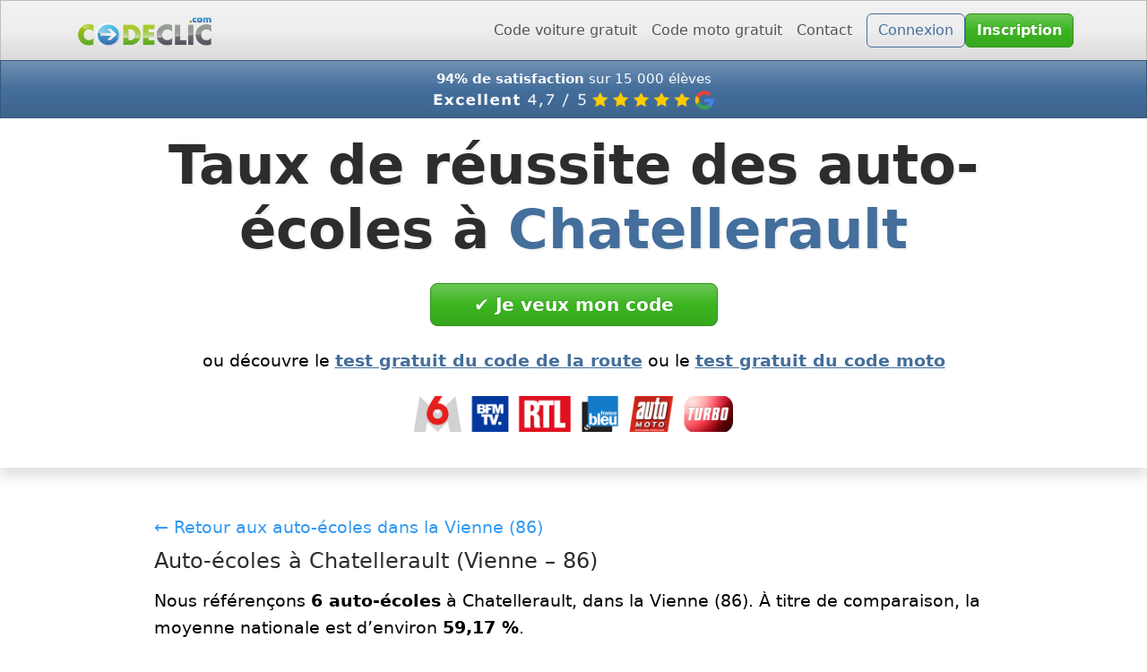

--- FILE ---
content_type: text/html; charset=UTF-8
request_url: https://auto-ecole.codeclic.com/Vienne+86/Chatellerault.html
body_size: 8932
content:

<!doctype html>
<html lang="fr-FR">

<head>

<title>Taux de réussite des auto-écoles à Chatellerault (2025) - Codeclic</title>
    
<meta charset="utf-8">
<meta name="viewport" content="width=device-width, initial-scale=1">
<meta name="description" content="Classement 2025 des auto-écoles à Chatellerault (86) - Taux de réussite officiels des auto-écoles de Chatellerault.">
<meta name="robots" content="index,follow">
<meta name="theme-color" content="#0d6efd">

<link rel="icon" href="/favicon.ico">
<link rel="apple-touch-icon" href="/apple-touch-icon.png">

<link rel="canonical" href="https://auto-ecole.codeclic.com/Vienne+86/Chatellerault.html">

<link rel="stylesheet" href="https://www.codeclic.com/V2/bootstrap.min.css">

<meta property="og:title" content="Taux de réussite des auto-écoles à Chatellerault (2025) - Codeclic">
<meta property="og:locale" content="fr_FR">
<meta property="og:description" content="Classement 2025 des auto-écoles à Chatellerault (86) - Taux de réussite officiels des auto-écoles de Chatellerault.">
<meta property="og:url" content="https://auto-ecole.codeclic.com/Vienne+86/Chatellerault.html">
<meta property="og:type" content="website">
<meta name="twitter:card" content="summary_large_image">


<style>
/* ================== Base ================== */

html, body {
  width: 100%;
  overscroll-behavior-x: none;
  overflow-x: hidden;
  -webkit-text-size-adjust: 100%;
  font-family: system-ui, -apple-system, "Segoe UI", Roboto, Verdana, sans-serif;
  color: #000;
  line-height: 1.6;
}

* { box-sizing: border-box; }

img, video, iframe {
  max-width: 100%;
  height: auto;
  display: block; /* évite les espaces de ligne sur les images */
}

/* ================== Layout global ================== */

.container-narrow {
  max-width: 960px;
  margin-inline: auto;
  padding-inline: 1rem; /* petit gutter */
}

/* ================== Jumbotron ================== */

.jumbotron {
  padding-top: 1rem;
  margin-bottom: 2rem;
  position: relative;
  overflow: hidden;
  text-align: center;
}

/* image de fond */
.jumbotron-bg {
  z-index: -2;
  object-fit: cover;
}

/* calque blanc semi-transparent */
.jumbotron::before {
  content: "";
  position: absolute;
  inset: 0;
  background: rgba(255, 255, 255, 0.8);
  z-index: -1;
}

/* s'assurer que le contenu est au-dessus de l’overlay */
.jumbotron .container {
  position: relative;
  z-index: 1;
}

.jumbotron .lead {
  padding-top: 1rem;
  font-size: 1.2rem;
  line-height: 1.2;
  font-weight: 900;
}

/* Pour les logos dans le jumbotron */
.logo-strip {
  display: block;
  max-height: 40px;
  width: auto !important;
  height: auto;
  margin: 0 auto;
}

@media (max-width: 768px) {
  .logo-strip { max-height: 30px; }
}

.logo-strip + .logo-strip { margin-top: 15px !important; }

@media (min-width: 992px) {
  .logo-strip + .logo-strip { margin-top: 15px !important; }
}

/* =============== HERO RÉSULTAT (pastille verte / rouge) =============== */

#resultWrapper {
  display: flex;
  flex-direction: column;
  align-items: center;
  gap: 0.75rem;
  margin-top: 0.3rem;
  margin-bottom: 1.4rem;
}

#resultBlock {
  font-weight: 700;
  padding: 0.55rem 1.8rem;
  border-radius: 999px;
  box-shadow: 0 6px 18px rgba(0,0,0,0.08);
  text-align: center;
  display: inline-block;
}

#resultBlock.result-ok {
  background-color: #d8f0d3;
  color: #137333;
}

#resultBlock.result-bad {
  background-color: #ffe2e2;
  color: #b00020;
}

#resultMessage {
  max-width: 820px;
  text-align: center;
  line-height: 1.6;
  color: #222;
}

/* ================== Typo & espacements ================== */

section { margin-bottom: 2.5rem; }

h1, h2, h3 { margin-bottom: .6rem; }

h1 {
  font-size: 3.8rem;
  font-weight: 900;
  line-height: 1.2;
  text-shadow: 0.03em 0.03em 0 #00000010;
}

h2 {
  font-size: 2.4rem;
  font-weight: 900;
  line-height: 1.2;
  margin-bottom: 2rem;
  color: var(--bs-primary, #0d6efd); /* fallback */
}

h3 {
  font-size: 2rem;
  font-weight: 900;
  line-height: 1.2;
  color: #2D4E72;
}

/* Paragraphes */
p, ul, li {
  font-size: 1.2rem;
  margin-bottom: 1rem;
}

/* ================== Navbar ================== */

.navbar .navbar-nav .nav-item,
.navbar .navbar-nav .nav-link {
  font-size: 1rem;
  margin-bottom: 0 !important;
}

@media (min-width: 992px) {
  .navbar .navbar-nav .nav-link {
    display: flex;
    align-items: center;
  }
}

.navbar-brand img {
  height: 35px;
  width: auto;
}

/* Barre du haut (bleue) + barre promo (orange) */
.topbar { font-size: 0.95rem; }

/* Texte des deux barres : même padding, même line-height */
.topbar .navbar-text,
.topbar .promo-link {
  padding-top: 0.35rem;
  padding-bottom: 0.35rem;
  line-height: 1.2;
}

/* ================== Bouton principal ================== */

@media (min-width: 768px) {
  .btn-lg.w-md-auto { min-width: 320px; }
}

/* ================== Footer ================== */

.site-footer {
  background-color: #f8f9fa; /* léger fond gris */
  font-size: 0.95rem;        /* texte un peu plus discret que le corps */
}

.site-footer,
.site-footer ul,
.site-footer li,
.site-footer a {
  font-size: inherit;
}

.footer-links a {
  color: #0d6efd;
  text-decoration: none;
}

.footer-links a:hover { text-decoration: underline; }

.footer-links ul {
  padding: 0;
  margin: 0;
  list-style: none;
  display: flex;
  flex-wrap: wrap;
  gap: 0.25rem 1rem;
}

/* ===== Mobile / tablettes ===== */
@media (max-width: 768px) {
  .site-footer .d-flex {
    flex-direction: column;
    align-items: center;
    text-align: center;
    gap: 0.5rem;
  }

  .footer-links { width: 100%; }

  .footer-links ul {
    display: grid !important;
    grid-template-columns: repeat(2, minmax(0, 1fr));
    justify-items: center;
    column-gap: 0.75rem;
    row-gap: 0.15rem;
    padding-left: 0;
  }

  .footer-links li { margin: 0; }

  .footer-links a {
    font-size: 0.9rem;
    display: inline-block;
  }
}

.site-footer ul { padding-left: 0; }

.site-footer li {
  margin-bottom: 0.15rem;
  line-height: 1.4;
}

/* ================== Mobile / petits écrans ================== */

@media (max-width: 576px) {
  h1 {
    font-size: 1.9rem;
    line-height: 1.2;
    font-weight: 900;
    margin-bottom: 0.4rem;
    text-shadow: 0.03em 0.03em 0 #00000010;
  }

  h2 {
    font-size: 1.6rem;
    line-height: 1.2;
    font-weight: 900;
    margin-bottom: 1rem;
  }

  h3 {
    font-size: 1.2rem;
    line-height: 1.2;
    font-weight: 900;
  }

  .container-narrow { padding-inline: 1rem; }

  section { margin-bottom: 1.8rem; }

  ul {
    font-size: 1.1rem;
    padding-left: 1.2rem;
  }

  li {
    font-size: 1.1rem;
    line-height: 1.7;
    margin-bottom: 0.75rem;
  }

  p {
    font-size: 1.1rem;
    line-height: 1.5;
    margin-bottom: 1rem;
  }

  .mobile-break::before {
    content: "\A";
    white-space: pre;
  }

  .navbar-brand img {
    height: 35px;
    width: auto;
  }

  #resultBlock {
    display: block !important;
    width: 100%;
    max-width: 100%;
    box-sizing: border-box;
    padding: 0.7rem 1.2rem !important;
    margin: 0 auto 0.75rem;
  }
}

/* Réduit l'espace sous le bloc "Voici ton résultat" */
#compte { margin-bottom: 1.2rem !important; }

/* ================== MAIN : padding global (sitewide) ================== */
/* ✅ Modif SAFE : on supprime :has() et on “remonte” #controls dans le padding */
:root { --cc-main-pt: 2rem; }

main.container-narrow {
  padding-top: var(--cc-main-pt) !important;
  background-color: #ffffff;  /* adapte si ton fond n'est pas #fff */
}

/* ✅ seulement si #controls existe : il vient manger l’espace du padding-top */
main.container-narrow #controls {
  margin-top: calc(-1 * var(--cc-main-pt));
}

/* ================== Styles examen / corrections ================== */

.imgFaux {
  border: 5px solid #d11141;
  border-radius: 20px;
}

.imgJuste {
  border: 5px solid #00b159;
  border-radius: 20px;
}

.choices{
  width: 100%;
  border: 1px solid #fff;
  border-radius: 15px;
  padding: 10px;
  color: #fff;
  background-color: #6a8494;
}

.choiceJuste { background-color: #00b159; }
.choiceFaux  { background-color: #6a8494; }

.choiceFauxUser {
  background-color: #f5cccc;
  color: #520100;
}

.correction {
  overflow: hidden;
  border-radius: 10px;
}

/* Swiper */
.swiper { transition: height 0.1s ease; }
.swiper-wrapper .swiper-slide { height: unset; }

/* Niveau de question */
.levelQst { color: #B03200; }
.nQst.dur { border-color: #B03200; }

.imageQst { width: 100%; }

/* Animation du swipe pour prévenir l'utilisateur */
.wrapperPrompt {
  position: absolute;
  width: 100%;
  height: 100%;
  background-color: rgba(0,0,0,0.5);
  z-index: 4;
}

.promptSwipe {
  height: 150px;
  width: 150px;
  transform: translate(-50%, -50%);
  position: absolute;
  top: 20%;
  left: 55%;
  opacity: 1;
  transition: 300ms;
  pointer-events: none;
  z-index: 1000;
}

.tapperoo {
  height: 48px;
  width: 100px;
  position: absolute;
  top: -5px;
  left: 50px;
  border-radius: 100px;
  background-color: #fff;
  z-index: -1;
  animation: tapperoo 1.5s infinite;
}

@keyframes tapperoo {
  0%   { height: 25%; width: 25%; }
  50%  { height: 5%; width: 35%; opacity: 0; transform: translate(-250%); }
  100% { opacity: 0; }
}

#tap-gesture {
  position: absolute;
  transform: rotate(30deg);
  animation: handMove 1.5s infinite;
}

@keyframes handMove {
  0%   { transform: rotate(30deg); }
  50%  { transform: translate(-60%, -10%) rotate(-30deg) scale(0.9); }
  100% { transform: rotate(30deg); }
}

@media screen and (min-width: 1024px) {
  .wrapperPrompt { display: none; }
}

/* ================== Controle du volume ================== */
/* ✅ On évite d’avoir .volume en absolute partout sur le site */
.volume{
  width: 38px;
  height: 38px;
  padding: 0;
  cursor: pointer;
}

.volume-icon {
  height: 100%;
  width: 30px;
  position: relative;
  overflow: hidden;
  display: inline-block;
}

.volume-icon span {
  display: block;
  width: 8px;
  height: 8px;
  background: #fff;
  margin: 15px 0 0 2px;
}

.volume-icon span:after {
  content: "";
  position: absolute;
  width: 0;
  height: 0;
  border-style: solid;
  border-color: transparent #fff transparent transparent;
  border-width: 10px 14px 10px 15px;
  left: -13px;
  top: 9px;
}

.volume-icon span:before {
  transform: rotate(45deg);
  border-radius: 0 50px 0 0;
  content: "";
  position: absolute;
  width: 5px;
  height: 5px;
  border-style: double;
  border-color: #fff;
  border-width: 7px 7px 0 0;
  left: 18px;
  top: 13px;
  box-sizing: content-box;
}

.mute .volume-icon span:before {
  border: none;
  background-color: #fff;
  height: 30px;
  width: 4px;
  top: 3px;
  left: 14px;
}

.mute .volume-icon span:after { left: -9px; }
.mute .volume-icon span { margin-left: 6px; }

.volume.shake { animation: shake 1s; }

@keyframes shake {
  0%,100% { transform: rotate(0deg) scale(1); }
  5%,25%,45%,65%,85% { transform: rotate(10deg) scale(1.5); }
  10%,20%,30%,40%,60%,70%,80%,90% { transform: rotate(0deg) scale(1.5); }
  50% { transform: rotate(0deg) scale(1.5); }
  15%,35%,55%,75%,95% { transform: rotate(-10deg) scale(1.5); }
}

/* ================== Barre de contrôle sous le hero ================== */

#controls {
  position: sticky;
  top: 0;
  z-index: 1040;

  display: flex;
  align-items: center;
  justify-content: center;

  padding: 0.6rem 1rem;
  background: linear-gradient(180deg, #f8f9fa, #e9ecef);
  border-top: 1px solid #dee2e6;
  border-bottom: 1px solid #dee2e6;
  box-shadow: 0 3px 8px rgba(0,0,0,0.04);

  width: 100vw;
  margin-left: calc(50% - 50vw);
  margin-right: calc(50% - 50vw);
  box-sizing: border-box;
}

/* bouton volume à gauche dans la barre (sans casser le flex du centre) */
#controls .volume {
  position: absolute;
  left: 12px;
  top: 50%;
  transform: translateY(-50%);
}

/* Sur desktop : aligne le bouton volume avec le début du container 960px */
@media screen and (min-width: 960px) {
  #controls .volume {
    left: calc((100vw / 2) - (960px / 2) + 12px);
  }
}

/* ================== Résumé des questions (liste) ================== */

#resumelist{
  gap: 20px;
  display: grid;
  grid-template-columns: 1fr;
  margin-top: 1rem;
  margin-bottom: 1rem;
}

#resumelist .correction{
  overflow: hidden;
  border-radius: 10px;
}

/* lien contenant la vignette */
#resumelist .correction a{
  position: relative;                 /* pour placer la flèche */
  display: flex;
  flex-direction: row;
  flex-wrap: nowrap;
  align-items: center;
  gap: 0.875rem;

  padding: 0.25rem 2.2rem 0.25rem 0.25rem;  /* réserve la place de la flèche à droite */
  color: #000;
  font-weight: 700;
  text-decoration: none;
}

#resumelist .correction a:hover,
#resumelist .correction a:focus,
#resumelist .correction a:active{
  text-decoration: none;
}

/* flèche à droite (fixe) */
#resumelist .correction a::after{
  content: '▶︎';
  position: absolute;
  right: 0.7rem;
  top: 50%;
  transform: translateY(-50%);
  line-height: 1;
}

/* mini-photo : poussée à droite, collée à la flèche */
#resumelist .correction img{
  width: 150px;
  max-width: 150px;
  flex: 0 0 150px;
  border-radius: 10px;

  margin-left: auto;     /* pousse l'image à droite */
  margin-right: 1.6rem;  /* la colle juste avant la flèche */
}

/* Donne un gutter sur mobile pour éviter que les cartes touchent les bords */
#resumelist{
  padding-inline: 0.75rem;   /* marge interne */
  box-sizing: border-box;
}

/* Sur desktop, inutile de garder ce padding (optionnel) */
@media (min-width: 768px){
  #resumelist{ padding-inline: 0; }
}

/* États vrai / faux des vignettes */
#resumelist .trueResponse{
  border: 3px solid #2ecc71;
  background-color: var(--bs-success-bg-subtle, #d1e7dd);
}
#resumelist .trueResponse a{
  color: var(--bs-success-text-emphasis, #0f5132);
}
#resumelist .trueResponse a::before{
  content:url('data:image/svg+xml,<svg width="24px" height="24px" viewBox="0 0 24 24" fill="none" xmlns="http://www.w3.org/2000/svg"><path d="M16.19 2H7.81C4.17 2 2 4.17 2 7.81V16.18C2 19.83 4.17 22 7.81 22H16.18C19.82 22 21.99 19.83 21.99 16.19V7.81C22 4.17 19.83 2 16.19 2ZM16.78 9.7L11.11 15.37C10.97 15.51 10.78 15.59 10.58 15.59C10.38 15.59 10.19 15.51 10.05 15.37L7.22 12.54C6.93 12.25 6.93 11.77 7.22 11.48C7.51 11.19 7.99 11.19 8.28 11.48L10.58 13.78L15.72 8.64C16.01 8.35 16.49 8.35 16.78 8.64C17.07 8.93 17.07 9.4 16.78 9.7Z" fill="%232ecc71"/></svg>');
}

#resumelist .falseResponse{
  border: 3px solid #e74c3c;
  background-color: var(--bs-danger-bg-subtle, #f8d7da);
}
#resumelist .falseResponse a{
  color: var(--bs-danger-text-emphasis, #842029);
}
#resumelist .falseResponse a::before{
  content:url('data:image/svg+xml,<svg width="24" height="24" viewBox="0 0 24 24" xmlns="http://www.w3.org/2000/svg" fill="none"><path d="M16.191,2H7.809C4.17,2 2,4.17 2,7.809v8.37C2,19.839 4.17,22 7.809,22h8.382C19.839,22 22,19.83 22,16.191V7.809C22,4.17 19.83,2 16.191,2zM16.719,15.375c0.372,0.372 0.372,0.972 0,1.344c-0.372,0.372-0.972,0.372-1.344,0L12,13.344L8.625,16.719c-0.372,0.372-0.972,0.372-1.344,0c-0.372-0.372-0.372-0.972,0-1.344L10.656,12L7.281,8.625c-0.372-0.372-0.372-0.972,0-1.344c0.372-0.372 0.972-0.372 1.344,0L12,10.656l3.375-3.375c0.372-0.372 0.972-0.372 1.344,0c0.372,0.372 0.372,0.972 0,1.344L13.344,12l3.375,3.375z" fill="%23e74c3c"/></svg>');
}

/* 2 colonnes de vignettes sur desktop */
@media screen and (min-width: 960px){
  #resumelist { grid-template-columns: 1fr 1fr; }
}

/* Petit mobile : photo + spacing réduits */
@media (max-width: 390px){
  #resumelist .correction a{
    gap: 0.6rem;
    padding: 0.2rem 2rem 0.2rem 0.2rem;  /* garde la place flèche */
  }
  #resumelist .correction img{
    width: 110px;
    max-width: 110px;
    flex: 0 0 110px;
    margin-right: 1.45rem; /* reste collé à la flèche */
  }
}

/* ================== Correction détaillée : full-width sur mobile ================== */
@media (max-width: 576px) {
  main.container-narrow {
    padding-left: 0.75rem !important;
    padding-right: 0.75rem !important;
  }

  #question {
    width: 100vw;
    margin-left: calc(50% - 50vw);
    margin-right: calc(50% - 50vw);
    padding-left: 0.25rem;
    padding-right: 0.25rem;
  }

  #question .swiper-slide.examForm.row {
    margin-left: 0;
    margin-right: 0;
  }

  #blocQst.row {
    margin-left: 0;
    margin-right: 0;
  }

  #blocQst .col-12 {
    padding-left: 0.25rem;
    padding-right: 0.25rem;
  }
}

/* ================== Modal - Black-Friday ================== */

.modal-blackfriday {
  background: radial-gradient(circle at top, #343a40 0, #212529 45%, #000 100%);
  color: #f8f9fa;
}

.modal-blackfriday .modal-title { color: #f8f9fa; }

.modal-blackfriday .text-light-emphasis {
  color: #ced4da !important;
}

.modal-blackfriday ul {
  list-style: none;
  padding-left: 0;
  margin-left: 0;
}

.modal-blackfriday li { margin-bottom: 0.25rem; }

/* ====== Grille de bénéfices sur la landing ====== */

.features-grid { row-gap: 2rem; }

.feature-card {
  background-color: #fff;
  border-radius: 0.75rem;
  box-shadow: 0 0.5rem 1.5rem rgba(15, 23, 42, 0.06);
  border: 1px solid #e5e7eb;
  padding: 1.25rem 1.25rem 1.5rem;
  display: flex;
  flex-direction: column;
  height: 100%;
}

.feature-card figure {
  margin: 0 0 1rem;
  border-radius: 0.75rem;
  overflow: hidden;
}

.feature-card img {
  width: 100%;
  height: auto;
  display: block;
}

.feature-card h3 { margin-bottom: 0.5rem; }
.feature-card p  { margin-bottom: 0; }

@media (max-width: 576px) {
  .feature-card { padding: 1rem 1rem 1.25rem; }
}

/* Bloc vidéo : on garde juste le contour, plus de "carte" ni d'ombre grise */
.video-phone-shell {
  background: linear-gradient(135deg, #111, #333);
  border-radius: 1.5rem;
  padding: 0.75rem;
  box-shadow: none;
}

.video-vertical {
  display: block;
  width: 100%;
  height: auto;
  border-radius: 1.1rem;
  background-color: #000;
}

@media (max-width: 576px) {
  .video-phone-shell {
    padding: 0.5rem;
    border-radius: 1.25rem;
    box-shadow: 0 10px 28px rgba(0, 0, 0, 0.3);
  }
}

.feature-card--video { padding: 1rem; }

@media (min-width: 992px) {
  .feature-card--video {
    max-width: 720px;
    margin-left: auto;
    margin-right: auto;
  }
}

.cta-section {
  background-color: #f8fafc;
  border-radius: 0.75rem;
  padding: 2.5rem 1.5rem;
  box-shadow: 0 0.5rem 1.5rem rgba(15, 23, 42, 0.06);
  border: 1px solid #e5e7eb;
}

.field-label {
  font-size: 1.2rem;
  font-weight: 400;
  margin-bottom: 0.25rem;
  color: #111;
}

/* Test gratuit */

.boutons{
  width: 100%;
  border: 1px solid #fff;
  border-radius: 15px;
  padding: 10px;
  color: #fff;
}

/* Desktop : comme avant */
.nextQst-wrapper{
  margin-top: 1rem; /* 👈 espace au-dessus du bouton */
}

/* Mobile/tablette : bouton collé en bas, même largeur que le contenu */
@media (max-width: 1023.98px){
  body.cc-exam .nextQst-wrapper{
    position: fixed;
    left: 50%;
    bottom: 0;
    transform: translateX(-50%);
    width: min(960px, calc(100vw - 1rem));  /* même largeur que ton contenu */
    background: #fff;
    border-top: 1px solid #6a849455;
    padding: 1rem 0.75rem calc(0.75rem + env(safe-area-inset-bottom)); /* 👈 espace au-dessus + safe area */
    z-index: 3;
  }
}

/* Checkbox masquée (tu cliques le label) */
input[type=checkbox]{
  position: absolute;
  opacity: 0;
  width: 1px;
  height: 1px;
  margin: 0;
}

/* Cards "LANCER LE TEST" */
.startTest{
  position: relative;
  text-decoration: none;
}
.startTest:hover,
.startTest:focus{
  text-decoration: none;
}

/* Marqueur difficulté */
#levelQst{
  color: #B03200;
}
.nQst.dur{
  border-color: #B03200;
}

/* Sommaire */
nav[aria-label="Sommaire du code de la route"]{
  background: #f8fbfd;
  border: 1px solid rgba(106, 132, 148, 0.15);
  border-radius: 12px;
  padding: 1.5rem 1.25rem;
}

.toc-code{
  list-style: none;
  margin: 0;
  padding: 0;
  line-height: 1.9;
}
.toc-code li{
  position: relative;
  padding-left: 1.4rem;
  margin-bottom: 0.4rem;
}
.toc-code li::before{
  content: "";
  position: absolute;
  left: 0.3rem;
  top: 0.7rem;
  width: 0.5rem;
  height: 0.5rem;
  background: #0d6efd;
  border-radius: 9999px;
}
.toc-code a{
  color: #0d6efd;
}
.toc-code a:hover{
  text-decoration: underline;
}

/* Image thématique */
img[title="Code de la route"]{
  border-radius: 14px;
}

/* Mobile */
@media (max-width: 575.98px) {
  nav[aria-label="Sommaire du code de la route"]{
    padding: 1rem .9rem;
  }
  .toc-code{
    line-height: 1.6;
  }
  .toc-code li::before{
    top: 0.55rem;
  }
}

/* =========================
   Mode EXAMEN (image collée / full-bleed / typo + suppression du blanc)
   ========================= */
body.cc-exam main.container-narrow{
  padding-top: .25rem !important;
  padding-left: .5rem !important;
  padding-right: .5rem !important;
  padding-bottom: .75rem !important;
}

/* wrapper image : supprime les margins bootstrap */
body.cc-exam .examForm > div:first-child{
  margin: 0 !important;
  padding: 0 !important;
}

/* image : quasi collée en haut */
body.cc-exam .examForm #imageQst{
  margin-top: 0 !important;
  display: block;
}

/* #media : éviter qu'il crée une “bande blanche” */
body.cc-exam #media{
  margin: 0 !important;
  padding: 0 !important;
}
body.cc-exam #media:empty{
  display: none !important;
}
body.cc-exam #media audio{
  display: none !important;
}

/* Image: quasi collée sur les côtés (mobile) */
@media (max-width: 768px){
  body.cc-exam .examForm #imageQst{
    width: 100vw;
    max-width: 100vw;
    margin-left: calc(50% - 50vw);
    margin-right: calc(50% - 50vw);
    border-radius: 14px;
  }
}

/* Cadre bleu (9/40...) collé sous la photo */
body.cc-exam .nQst{
  margin-top: .35rem !important;
  margin-bottom: .6rem !important;
  padding: .35rem .6rem !important;
  font-size: .95rem;
}

/* Question: réduit + homogène */
body.cc-exam #qstA{ margin-top: .4rem !important; }
body.cc-exam #qstA p,
body.cc-exam #qstB p{
  font-size: 1.05rem;
  line-height: 1.35;
  margin-bottom: .75rem;
}

/* Optionnel: évite que le <strong> fasse “énorme” visuellement */
body.cc-exam #qstA strong,
body.cc-exam #qstB strong{
  font-weight: 700;
}

/* Aligne les blocs du formulaire (dont le cadre bleu) avec la photo */
body.cc-exam #blocQst.row{
  margin-left: 0 !important;
  margin-right: 0 !important;
}

/* (optionnel) si tu veux aussi virer le petit padding latéral des colonnes */
body.cc-exam #blocQst.row > .col-12{
  padding-left: 0 !important;
  padding-right: 0 !important;
}

/* Cadre bleu = exactement la largeur du bloc (comme l'image w-100) */
body.cc-exam .nQst{
  display: block;
  width: 100%;
  margin-left: 0 !important;
  margin-right: 0 !important;
}

</style>


</head>

<body>

<header id="header">
<nav class="navbar navbar-expand-lg navbar-light bg-light border-bottom shadow-sm" aria-label="Navigation principale">
  <div class="container d-flex align-items-center">
    <a class="navbar-brand" href="https://www.codeclic.com">
      <img src="https://www.codeclic.com/V2/logo.png" alt="Codeclic – Apprendre le code de la route" class="d-inline-block align-text-top" loading="eager" decoding="async" fetchpriority="high">
      <span class="visually-hidden">Accueil - Codeclic</span>
    </a>
        <button class="navbar-toggler" type="button" data-bs-toggle="collapse" data-bs-target="#navMain"
            aria-controls="navMain" aria-expanded="false" aria-label="Afficher le menu">
      <span class="navbar-toggler-icon"></span>
    </button>

    <div class="collapse navbar-collapse" id="navMain">
      <ul class="navbar-nav ms-auto me-2">
        <li class="nav-item"><a class="nav-link" href='#' onclick='this.href=atob("aHR0cHM6Ly93d3cuY29kZWNsaWMuY29tL2dyYXR1aXQucGhw");'>Code voiture gratuit</a></li>        <li class="nav-item"><a class="nav-link" href='#' onclick='this.href=atob("aHR0cHM6Ly93d3cuY29kZWNsaWMuY29tL2NvZGUtcm91dGUtbW90by5odG1s");'>Code moto gratuit</a></li>        <li class="nav-item"><a class="nav-link" href="#" onclick='this.href=atob("aHR0cHM6Ly93d3cuY29kZWNsaWMuY29tL2NvbnRhY3QuaHRtbA==");'>Contact</a></li>
      </ul>

      <div class="d-flex gap-2 align-items-center">
        <a class="btn btn-outline-primary w-100 w-lg-auto" href="#" onclick='this.href=atob("aHR0cHM6Ly93d3cuY29kZWNsaWMuY29tL2Nvbm5leGlvbi5odG1s");'>Connexion</a>        <a class="btn btn-success w-100 w-lg-auto" href="#" onclick='this.href=atob("aHR0cHM6Ly93d3cuY29kZWNsaWMuY29tL2luc2NyaXB0aW9uLmh0bWw");'><strong>Inscription</strong></a>                      </div>
    </div>
      </div>
</nav>

<nav class="navbar navbar-expand-lg navbar-light bg-primary text-white topbar">
  <div class="container" style="flex-wrap: unset;">
    <p class="navbar-text fw-bold text-center m-0 p-0">
        <center>
            <strong>94% de satisfaction</strong> sur 15 000 élèves
            <div class="col-1 col-sm-4 m-0 p-0"></div>
            <div class="col-10 col-sm-4 m-0 p-0">
                <img src="https://www.codeclic.com/google-navbar.png" class="img-fluid m-0 p-0" alt="Les avis de Codeclic sur Google">
            </div>
            <div class="col-1 col-sm-4 m-0 p-0"></div>
        </center>
    </p>
  </div>
</nav>


<div class="jumbotron shadow p-3 mb-5 position-relative overflow-hidden" id="compte">
  <img src="https://www.codeclic.com/V2/background.avif" alt="" class="jumbotron-bg position-absolute top-0 start-0 w-100 h-100" style="object-fit: cover;">
  <div class="container container-narrow position-relative">
    <h1 class="mb-0">Taux de réussite des auto-écoles à <strong class="text-primary">Chatellerault</strong></h1>
        <div class="d-flex flex-column flex-md-row gap-3 mt-4 justify-content-center">
      <a href="#" class="btn btn-success btn-lg w-md-auto px-md-5" onclick='this.href = atob("aHR0cHM6Ly93d3cuY29kZWNsaWMuY29tL2luc2NyaXB0aW9uLmh0bWw")'><strong>&#x2714;&#xFE0E; Je veux mon code</strong></a>
    </div>

    <p class="mt-4 mb-4">ou découvre le <br class="d-sm-none" /><strong><a class="text-primary" href="https://www.codeclic.com/gratuit.php" title="Test gratuit du code de la route">test gratuit du code de la route</a></strong> 
    <br class="d-sm-none" />ou le <strong><a class="text-primary" href="https://www.codeclic.com/code-route-moto.html" title="Test gratuit du code moto">test gratuit du code moto</a></strong>
    </p>

    <div class="text-center mt-4 mb-4">
      <img src="https://www.codeclic.com/inscription-logos.png" class="img-fluid mt-1 mb-0 logo-strip" alt="Codeclic dans la presse" decoding="async" />
    </div>
      </div>
</div>

</header>



<main class="container container-narrow py-4">
  <article>

    <!-- Intro ville -->
    <section class="mb-4">
      <p class="mb-2">
        <a href="https://auto-ecole.codeclic.com/Vienne+86.html" class="text-decoration-none">
          &larr; Retour aux auto-écoles dans la Vienne (86)
        </a>
      </p>

      <h2 class="h4 mb-3">
        Auto-écoles à Chatellerault (Vienne – 86)
      </h2>
      <p>
        Nous référençons
        <strong>6          auto-écoles</strong>
        à Chatellerault, dans la Vienne (86).
                          À titre de comparaison, la moyenne nationale est d’environ
          <strong>59,17 %</strong>.
              </p>
    </section>

    <!-- Liste des auto-écoles de la ville -->
    <section class="mb-4">
      <h2 class="h5 mb-3">Liste des auto-écoles à Chatellerault</h2>

              <div class="row g-3">
                      <div class="col-12">
              <div class="card h-100 shadow-sm border-0">
                <div class="card-body">
                  <h3 class="h6 mb-1 fw-bold">ADSEA 86 - POINT 12</h3>
                  <p class="mb-2 text-muted">
                    209 GRAND RUE DE CHATEAUNEUF<br>
                    86100 CHATELLERAULT                  </p>

                  <div class="d-flex align-items-center mb-2">
                    <span class="badge text-bg-secondary me-2">
                      Taux de réussite indisponible                    </span>
                                      </div>

                                      <small class="text-muted">Taux de réussite non disponible pour cette auto-école.</small>
                                  </div>
              </div>
            </div>
                      <div class="col-12">
              <div class="card h-100 shadow-sm border-0">
                <div class="card-body">
                  <h3 class="h6 mb-1 fw-bold">ADSEA POINT 12</h3>
                  <p class="mb-2 text-muted">
                    209 GRAND RUE DE CHATEAUNEUF<br>
                    86100 CHATELLERAULT                  </p>

                  <div class="d-flex align-items-center mb-2">
                    <span class="badge text-bg-secondary me-2">
                      Taux de réussite indisponible                    </span>
                                      </div>

                                      <small class="text-muted">Taux de réussite non disponible pour cette auto-école.</small>
                                  </div>
              </div>
            </div>
                      <div class="col-12">
              <div class="card h-100 shadow-sm border-0">
                <div class="card-body">
                  <h3 class="h6 mb-1 fw-bold">ECF CERCA CHATELLERAULT</h3>
                  <p class="mb-2 text-muted">
                    10 RUE DU PRESIDENT WILSON<br>
                    86100 CHATELLERAULT                  </p>

                  <div class="d-flex align-items-center mb-2">
                    <span class="badge text-bg-secondary me-2">
                      Taux de réussite indisponible                    </span>
                                      </div>

                                      <small class="text-muted">Taux de réussite non disponible pour cette auto-école.</small>
                                  </div>
              </div>
            </div>
                      <div class="col-12">
              <div class="card h-100 shadow-sm border-0">
                <div class="card-body">
                  <h3 class="h6 mb-1 fw-bold">FTSR</h3>
                  <p class="mb-2 text-muted">
                    56 RUE RASSETEAU<br>
                    86100 CHATELLERAULT                  </p>

                  <div class="d-flex align-items-center mb-2">
                    <span class="badge text-bg-secondary me-2">
                      Taux de réussite indisponible                    </span>
                                      </div>

                                      <small class="text-muted">Taux de réussite non disponible pour cette auto-école.</small>
                                  </div>
              </div>
            </div>
                      <div class="col-12">
              <div class="card h-100 shadow-sm border-0">
                <div class="card-body">
                  <h3 class="h6 mb-1 fw-bold">L CONDUITE</h3>
                  <p class="mb-2 text-muted">
                    21 AVENUE DU PRESIDENT WILSON<br>
                    86100 CHATELLERAULT                  </p>

                  <div class="d-flex align-items-center mb-2">
                    <span class="badge text-bg-secondary me-2">
                      Taux de réussite indisponible                    </span>
                                      </div>

                                      <small class="text-muted">Taux de réussite non disponible pour cette auto-école.</small>
                                  </div>
              </div>
            </div>
                      <div class="col-12">
              <div class="card h-100 shadow-sm border-0">
                <div class="card-body">
                  <h3 class="h6 mb-1 fw-bold">MANU ECOLE DE CONDUITE</h3>
                  <p class="mb-2 text-muted">
                    28 RUE AIME RASSETEAU<br>
                    86100 CHATELLERAULT                  </p>

                  <div class="d-flex align-items-center mb-2">
                    <span class="badge text-bg-secondary me-2">
                      Taux de réussite indisponible                    </span>
                                      </div>

                                      <small class="text-muted">Taux de réussite non disponible pour cette auto-école.</small>
                                  </div>
              </div>
            </div>
                  </div>
          </section>

  </article>
</main>

<footer class="site-footer border-top mt-5">
  <div class="container container-narrow py-4">

    <div class="d-flex flex-column flex-md-row justify-content-center align-items-center gap-3">

      <div class="text-muted text-center text-md-start">
        © 2025 Codeclic
      </div>

      
      <nav class="footer-links" aria-label="Liens de pied de page">
        <ul class="list-unstyled mb-0 d-flex flex-wrap justify-content-center gap-3">

                      <li><a href="https://www.codeclic.com/plan-du-site.html">Plan du site</a></li>
            <li><a href="#" onclick='this.href=atob("aHR0cHM6Ly93d3cuY29kZWNsaWMuY29tL2Jsb2ctY29kZS1kZS1sYS1yb3V0ZS8=");'>Blog</a></li>
          
          <li><a href="#" onclick='this.href=atob("aHR0cHM6Ly93d3cuY29kZWNsaWMuY29tL21lbnRpb25zLWxlZ2FsZXMuaHRtbA==");'>Mentions légales</a></li>
          <li><a href="#" onclick='this.href=atob("aHR0cHM6Ly93d3cuY29kZWNsaWMuY29tL2NndS5odG1s");'>Conditions</a></li>
          <li><a href="#" onclick='this.href=atob("aHR0cHM6Ly93d3cuY29kZWNsaWMuY29tL2NvbmZpZGVudGlhbGl0ZS5odG1s");'>Confidentialité</a></li>
          <li><a href="#" onclick='this.href=atob("aHR0cHM6Ly93d3cuY29kZWNsaWMuY29tL2NvbnRhY3QuaHRtbA==");'>Contact</a></li>
        </ul>
      </nav>

    </div>

  </div>
</footer>

  <script src="https://www.codeclic.com/V2/bootstrap.bundle.min.js" defer></script>

</body>

</html>